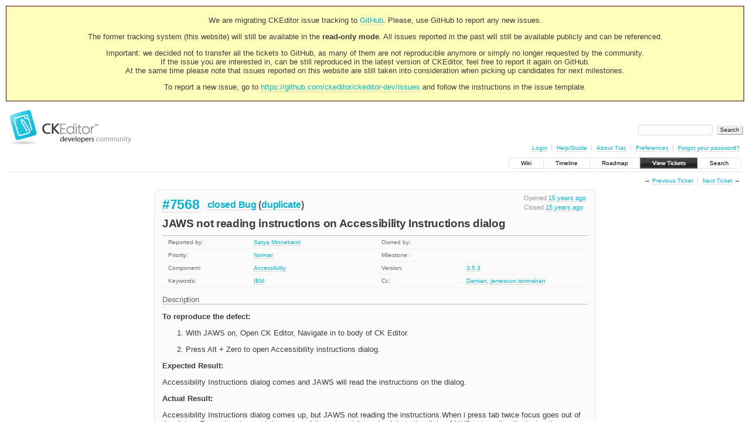

--- FILE ---
content_type: text/html;charset=utf-8
request_url: https://dev.ckeditor.com/ticket/7568
body_size: 5938
content:
<!DOCTYPE html PUBLIC "-//W3C//DTD XHTML 1.0 Strict//EN" "http://www.w3.org/TR/xhtml1/DTD/xhtml1-strict.dtd">
<html xmlns="http://www.w3.org/1999/xhtml">
  
  

  


  <head>
    <title>
      #7568 (JAWS not reading instructions on Accessibility Instructions dialog)
     – CKEditor
    </title>
      <meta http-equiv="Content-Type" content="text/html; charset=UTF-8" />
      <meta http-equiv="X-UA-Compatible" content="IE=edge" />
    <!--[if IE]><script type="text/javascript">
      if (/^#__msie303:/.test(window.location.hash))
        window.location.replace(window.location.hash.replace(/^#__msie303:/, '#'));
    </script><![endif]-->
          <link rel="search" href="/search" />
          <link rel="prev" href="/ticket/7567" title="Ticket #7567" />
          <link rel="last" href="/ticket/17070" title="Ticket #17070" />
          <link rel="help" href="/wiki/TracGuide" />
          <link rel="alternate" href="/ticket/7568?format=csv" type="text/csv" class="csv" title="Comma-delimited Text" />
          <link rel="alternate" href="/ticket/7568?format=tab" type="text/tab-separated-values" class="tab" title="Tab-delimited Text" />
          <link rel="alternate" href="/ticket/7568?format=rss" type="application/rss+xml" class="rss" title="RSS Feed" />
          <link rel="next" href="/ticket/7569" title="Ticket #7569" />
          <link rel="start" href="/wiki" />
          <link rel="stylesheet" href="/chrome/common/css/trac.css" type="text/css" />
          <link rel="stylesheet" href="/chrome/common/css/ticket.css" type="text/css" />
          <link rel="stylesheet" href="/chrome/common/css/jquery-ui/jquery-ui.css" type="text/css" />
          <link rel="stylesheet" href="/chrome/common/css/jquery-ui-addons.css" type="text/css" />
          <link rel="stylesheet" href="/chrome/dynfields/layout.css" type="text/css" />
          <link rel="icon" href="https://c.cksource.com/a/1/inc/gfx/favicon.ico" type="image/x-icon" />
          <link rel="first" href="/ticket/1" title="Ticket #1" />
    <style id="trac-noscript" type="text/css">.trac-noscript { display: none !important }</style>
      <link type="application/opensearchdescription+xml" rel="search" href="/search/opensearch" title="Search CKEditor" />
    <script type="text/javascript">
      var auto_preview_timeout=2.0;
      var form_token="e59ebca15b2d3c1d90e900b3";
      var triggers={"type":[{"clear_on_hide":"true","hide_always":"true","link_to_show":"false","op":"show","rule_name":"HideRule","target":"priority","trigger":"type","trigger_value":"invalid_value","value":"Normal"}]};
      var jquery_ui={"ampm":true,"date_format":"M d, yy","day_names":{"abbreviated":["Sun","Mon","Tue","Wed","Thu","Fri","Sat"],"narrow":["S","M","T","W","T","F","S"],"wide":["Sunday","Monday","Tuesday","Wednesday","Thursday","Friday","Saturday"]},"default_timezone":null,"first_week_day":0,"month_names":{"abbreviated":["Jan","Feb","Mar","Apr","May","Jun","Jul","Aug","Sep","Oct","Nov","Dec"],"wide":["January","February","March","April","May","June","July","August","September","October","November","December"]},"period_names":{"am":["AM","AM"],"pm":["PM","PM"]},"show_timezone":false,"time_format":"h:mm:ss TT","timepicker_separator":", ","timezone_iso8601":false,"timezone_list":null};
      var comments_prefs={"comments_order":"oldest","show_comments":"true","show_prop_changes":"true"};
    </script>
      <script type="text/javascript" charset="utf-8" src="/chrome/common/js/jquery.js"></script>
      <script type="text/javascript" charset="utf-8" src="/chrome/common/js/babel.js"></script>
      <script type="text/javascript" charset="utf-8" src="/chrome/common/js/trac.js"></script>
      <script type="text/javascript" charset="utf-8" src="/chrome/common/js/search.js"></script>
      <script type="text/javascript" charset="utf-8" src="/chrome/common/js/folding.js"></script>
      <script type="text/javascript" charset="utf-8" src="/chrome/common/js/wikitoolbar.js"></script>
      <script type="text/javascript" charset="utf-8" src="/chrome/common/js/resizer.js"></script>
      <script type="text/javascript" charset="utf-8" src="/chrome/common/js/auto_preview.js"></script>
      <script type="text/javascript" charset="utf-8" src="/chrome/common/js/jquery-ui.js"></script>
      <script type="text/javascript" charset="utf-8" src="/chrome/common/js/jquery-ui-addons.js"></script>
      <script type="text/javascript" charset="utf-8" src="/chrome/common/js/jquery-ui-i18n.js"></script>
      <script type="text/javascript" charset="utf-8" src="/chrome/dynfields/dynfields.js"></script>
      <script type="text/javascript" charset="utf-8" src="/chrome/dynfields/rules.js"></script>
      <script type="text/javascript" charset="utf-8" src="/chrome/dynfields/layout.js"></script>
    <script type="text/javascript">
      jQuery("#trac-noscript").remove();
      jQuery(document).ready(function($) {
        $(".trac-autofocus").focus();
        $(".trac-target-new").attr("target", "_blank");
        if ($.ui) { /* is jquery-ui added? */
          $(".trac-datepicker:not([readonly])").prop("autocomplete", "off").datepicker();
          $(".trac-datetimepicker:not([readonly])").prop("autocomplete", "off").datetimepicker();
          $("#main").addClass("trac-nodatetimehint");
        }
        $(".trac-disable").disableSubmit(".trac-disable-determinant");
        setTimeout(function() { $(".trac-scroll").scrollToTop() }, 1);
        $(".trac-disable-on-submit").disableOnSubmit();
      });
    </script>
    <script type="text/javascript" src="/chrome/common/js/threaded_comments.js"></script>
    <script type="text/javascript">
      jQuery(document).ready(function($) {
        $("div.description").find("h1,h2,h3,h4,h5,h6").addAnchor(_("Link to this section"));
        $(".foldable").enableFolding(false, true);
      /*<![CDATA[*/
        $("#attachments").toggleClass("collapsed");
        $("#trac-up-attachments").click(function () {
          $("#attachments").removeClass("collapsed");
          return true;
        });
        $("#modify").parent().toggleClass("collapsed");
        $(".trac-topnav a").click(function() { $("#modify").parent().removeClass("collapsed"); });
        function setRevertHandler() {
          $("button.trac-revert").click(function() {
            var div = $("div", this);
            var field_name = div[0].id.substr(7);
            var field_value = div.text();
            var input = $("#propertyform *[name=field_" + field_name + "]");
            if (input.length > 0) {
              if (input.filter("input[type=radio]").length > 0) {
                input.val([field_value]);
              } else if (input.filter("input[type=checkbox]").length > 0) {
                input.val(field_value == "1" ? [field_value] : []);
              } else {
                input.val(field_value);
              }
            } else { // Special case for CC checkbox
              input = $("#propertyform input[name=cc_update]").val([]);
            }
            input.change();
            // Remove the revert button
            if ($(this).closest("tbody").children("tr").length === 1)
              $(this).closest(".trac-change-panel").remove();
            else
              $(this).closest("tr").remove();
            return false;
          });
        }
        setRevertHandler();
        var comment_focused = false;
        $("#comment").focus(function() { comment_focused = true; })
                     .blur(function() { comment_focused = false; });
        $("#propertyform").autoSubmit({preview: '1'}, function(data, reply) {
          var items = $(reply);
          // Update ticket box
          $("#ticket").replaceWith(items.filter('#ticket'));
          // Replaces content of #changelog, without recreating it
          $("#changelog").empty().append(items.filter("#changelog").contents());
          // Apply comments order and "Show" preferences
          applyCommentsOrder(
            $('#prefs input[name="trac-comments-order"]:checked').val());
          // Show warning
          var new_changes = $("#changelog .trac-new");
          $("#trac-edit-warning").toggle(new_changes.length != 0);
          if (new_changes.length != 0)
            $("#changelog").parent().show().removeClass("collapsed");
          // Update view time
          $("#propertyform input[name='view_time']").replaceWith(items.filter("input[name='view_time']"));
          // Update preview
          var preview = $("#ticketchange").html(items.filter('#preview').children());
          var show_preview = preview.children().length != 0;
          $("#ticketchange").toggle(show_preview);
          setRevertHandler();
          // Execute scripts to load stylesheets
          items.filter("script").appendTo("head");
        }, "#ticketchange .trac-loading");
        $("#trac-comment-editor").autoSubmit({preview_comment: '1'}, function(data, reply) {
          var comment = $("#trac-comment-editor").next("div.comment").html(reply);
          comment.toggle(comment.children().length != 0);
        }, "#changelog .trac-loading");
        /*]]>*/
      });
    </script>
    <link rel="stylesheet" type="text/css" href="/chrome/site/overrides.css" />
    <script type="text/javascript" charset="utf-8" src="/chrome/site/overrides.js"></script>
  </head>
  <body>
    <!-- Google Tag Manager (noscript) -->
    <noscript><iframe src="https://www.googletagmanager.com/ns.html?id=GTM-54N6JD7" height="0" width="0" style="display:none;visibility:hidden"></iframe></noscript>
    <!-- End Google Tag Manager (noscript) -->
    <div id="siteheader">
<div style="background: #ffb;border: 1px solid #500;text-align: center;padding: 3px;clear: both;margin-bottom:15px">
<p>We are migrating CKEditor issue tracking to <a href="https://github.com/ckeditor/ckeditor-dev/issues">GitHub</a>. Please, use GitHub to report any new issues.</p>
<p>The former tracking system (this website) will still be available in the <strong>read-only mode</strong>. All issues reported in the past will still be available publicly and can be referenced.</p>
<p>Important: we decided not to transfer all the tickets to GitHub, as many of them are not reproducible anymore or simply no longer requested by the community.<br /> If the issue you are interested in, can be still reproduced in the latest version of CKEditor, feel free to report it again on GitHub.<br /> At the same time please note that issues reported on this website are still taken into consideration when picking up candidates for next milestones.</p>
<p>To report a new issue, go to <a href="https://github.com/ckeditor/ckeditor-dev/issues" title="CKEditor 4 issues on GitHub">https://github.com/ckeditor/ckeditor-dev/issues</a> and follow the instructions in the issue template.</p>
</div>
    </div>
    <div id="banner">
      <div id="header">
        <a id="logo" href="https://dev.ckeditor.com"><img src="/chrome/site/logo-ckeditor-dev.png" alt="CKEditor Development Community Web Site" height="59" width="214" /></a>
      </div>
      <form id="search" action="/search" method="get">
        <div>
          <label for="proj-search">Search:</label>
          <input type="text" id="proj-search" name="q" size="18" value="" />
          <input type="submit" value="Search" />
        </div>
      </form>
      <div id="metanav" class="nav">
    <ul>
      <li class="first"><a href="/login">Login</a></li><li><a href="/wiki/TracGuide">Help/Guide</a></li><li><a href="/about">About Trac</a></li><li><a href="/prefs">Preferences</a></li><li class="last"><a href="/reset_password">Forgot your password?</a></li>
    </ul>
  </div>
    </div>
    <div id="mainnav" class="nav">
    <ul>
      <li class="first"><a href="/wiki">Wiki</a></li><li><a href="/timeline">Timeline</a></li><li><a href="/roadmap">Roadmap</a></li><li class="active"><a href="/report">View Tickets</a></li><li class="last"><a href="/search">Search</a></li>
    </ul>
  </div>
    <div id="main">
      <div id="ctxtnav" class="nav">
        <h2>Context Navigation</h2>
        <ul>
          <li class="first"><span>&larr; <a class="prev" href="/ticket/7567" title="Ticket #7567">Previous Ticket</a></span></li><li class="last"><span><a class="next" href="/ticket/7569" title="Ticket #7569">Next Ticket</a> &rarr;</span></li>
        </ul>
        <hr />
      </div>
    <div id="content" class="ticket">
        <div id="ticket" class="trac-content ">
  <div class="date">
    <p>Opened <a class="timeline" href="/timeline?from=2011-04-11T14%3A01%3A35Z&amp;precision=second" title="See timeline at Apr 11, 2011, 2:01:35 PM">15 years ago</a></p>
    <p>Closed <a class="timeline" href="/timeline?from=2011-05-12T12%3A48%3A54Z&amp;precision=second" title="See timeline at May 12, 2011, 12:48:54 PM">15 years ago</a></p>
  </div>
  <h2>
    <a href="/ticket/7568" class="trac-id">#7568</a>
    <span class="trac-status">
      <a href="/query?status=closed">closed</a>
    </span>
    <span class="trac-type">
      <a href="/query?status=!closed&amp;type=Bug">Bug</a>
    </span>
    <span class="trac-resolution">
      (<a href="/query?status=closed&amp;resolution=duplicate">duplicate</a>)
    </span>
  </h2>
  <h1 id="trac-ticket-title" class="searchable">
    <span class="summary">JAWS not reading instructions on Accessibility Instructions dialog</span>
  </h1>
  <table class="properties">
    <tr>
      <th id="h_reporter">Reported by:</th>
      <td headers="h_reporter" class="searchable"><a class="trac-author" href="/query?status=!closed&amp;reporter=satya">Satya Minnekanti</a></td>
      <th id="h_owner" class="missing">Owned by:</th>
      <td headers="h_owner"></td>
    </tr>
    <tr>
        <th id="h_priority">
          Priority:
        </th>
        <td headers="h_priority">
              <a href="/query?status=!closed&amp;priority=Normal">Normal</a>
        </td>
        <th id="h_milestone" class="missing">
          Milestone:
        </th>
        <td headers="h_milestone">
        </td>
    </tr><tr>
        <th id="h_component">
          Component:
        </th>
        <td headers="h_component">
              <a href="/query?status=!closed&amp;component=Accessibility">Accessibility</a>
        </td>
        <th id="h_version">
          Version:
        </th>
        <td headers="h_version">
              <a href="/query?status=!closed&amp;version=3.5.3">3.5.3</a>
        </td>
    </tr><tr>
        <th id="h_keywords">
          Keywords:
        </th>
        <td headers="h_keywords" class="searchable">
              <a href="/query?status=!closed&amp;keywords=~IBM">IBM</a>
        </td>
        <th id="h_cc">
          Cc:
        </th>
        <td headers="h_cc" class="searchable">
              <a href="/query?status=!closed&amp;cc=~damo">Damian</a>, <a href="/query?status=!closed&amp;cc=~jamescun.tomnahan">jamescun.tomnahan</a>
        </td>
    </tr>
  </table>
  <div class="description">
    <h3 id="comment:description">
      Description
    </h3>
    <div class="searchable">
      <p>
<strong>To reproduce the defect:</strong>
</p>
<ol><li>With JAWS on, Open CK Editor, Navigate in to body of CK Editor.
</li></ol><ol start="2"><li>Press Alt + Zero to open Accessibility instructions dialog.
</li></ol><p>
<strong>Expected Result:</strong>
</p>
<p>
Accessibility Instructions dialog comes and JAWS will read the instructions on the dialog.
</p>
<p>
<strong>Actual Result:</strong>
</p>
<p>
Accessibility Instructions dialog comes up, but JAWS not reading the instructions.When i press tab twice focus goes out of the dialog. Even when i press tab number of times to get focus back in to the dialog,JAWS not reading the instructions on the dialog.
</p>
<p>
<strong>I am using JAWS 12 &amp; FF3.6.15. This is working in 3.5 build</strong>
</p>

    </div>
  </div>
</div>
          

        <div>
          <div class="trac-noscript" style="position: relative">
            <form id="prefs" method="get" action="/prefs" style="position: absolute; right: 0">
              <div id="trac-comments-order">
                <input type="radio" id="trac-comments-oldest" name="trac-comments-order" value="oldest" checked="checked" />
                <label for="trac-comments-oldest">Oldest first</label>
                <input type="radio" id="trac-comments-newest" name="trac-comments-order" value="newest" />
                <label for="trac-comments-newest">Newest first</label>
                <span id="trac-threaded-toggle" style="display: none">
                  <input type="radio" id="trac-comments-threaded" name="trac-comments-order" value="threaded" />
                  <label for="trac-comments-threaded">Threaded</label>
                </span>
              </div>
              <div>
                <input id="trac-show-comments-toggle" type="checkbox" checked="checked" />
                <label for="trac-show-comments-toggle">Show comments</label>
                <input id="trac-show-property-changes-toggle" type="checkbox" />
                <label for="trac-show-property-changes-toggle">Show property changes</label>
              </div>
            </form>
          </div>
          <h3 class="foldable">Change History <span class="trac-count">(1)</span></h3>
          <div id="changelog">
              <div class="change" id="trac-change-1-1305204534283887">
                
  <h3 class="change" id="comment:1">
    <span class="threading">
      <span class="cnum">
    <a href="#comment:1">comment:1</a>
  </span>
    </span>
        Changed <a class="timeline" href="/timeline?from=2011-05-12T12%3A48%3A54Z&amp;precision=second" title="See timeline at May 12, 2011, 12:48:54 PM">15 years ago</a> by <span class="trac-author">Frederico Caldeira Knabben</span>
  </h3>
  <div class="trac-change-panel">
    <div class="trac-ticket-buttons">
    </div>
    <table class="changes">
      <tr class="trac-field-cc">
        <th class="trac-field-cc">Cc:</th>
        <td>
            <span class="trac-field-old">damo,jamescun.tomnahan</span> →
            <span class="trac-field-new">damo, jamescun.tomnahan</span>
        </td>
      </tr><tr class="trac-field-resolution">
        <th class="trac-field-resolution">Resolution:</th>
        <td>
            → <span class="trac-field-new">duplicate</span>
        </td>
      </tr><tr class="trac-field-status">
        <th class="trac-field-status">Status:</th>
        <td>
            <span class="trac-field-old">new</span> →
            <span class="trac-field-new">closed</span>
        </td>
      </tr>
    </table>
  </div>
    <div class="comment searchable">
      <p>
DUP of <a class="confirmed ticket" href="/ticket/5130" title="#5130: Bug: inoperable accessibility instructions (confirmed)">#5130</a>.
</p>

    </div>

              </div>
          </div>
        </div>
      <div id="help"><strong>Note:</strong> See
        <a href="/wiki/TracTickets">TracTickets</a> for help on using
        tickets.</div>
    </div>
    <div id="altlinks">
      <h3>Download in other formats:</h3>
      <ul>
        <li class="first">
          <a rel="nofollow" href="/ticket/7568?format=csv" class="csv">Comma-delimited Text</a>
        </li><li>
          <a rel="nofollow" href="/ticket/7568?format=tab" class="tab">Tab-delimited Text</a>
        </li><li class="last">
          <a rel="nofollow" href="/ticket/7568?format=rss" class="rss">RSS Feed</a>
        </li>
      </ul>
    </div>
    </div>
    <div id="footer" lang="en" xml:lang="en"><hr />
      <a id="tracpowered" href="http://trac.edgewall.org/"><img src="/chrome/common/trac_logo_mini.png" height="30" width="107" alt="Trac Powered" /></a>
      <p class="left">Powered by <a href="/about"><strong>Trac 1.2.2</strong></a><br />
        By <a href="http://www.edgewall.org/">Edgewall Software</a>.</p>
      <p class="right"></p>
    </div>
    <div id="newfooter">© 2003 – 2022, CKSource sp. z o.o. sp.k. All rights reserved. | <a href="https://ckeditor.com/legal/terms-of-use/">Terms of use</a> | <a href="https://ckeditor.com/legal/privacy-policy/">Privacy policy</a></div>
  </body>
</html>